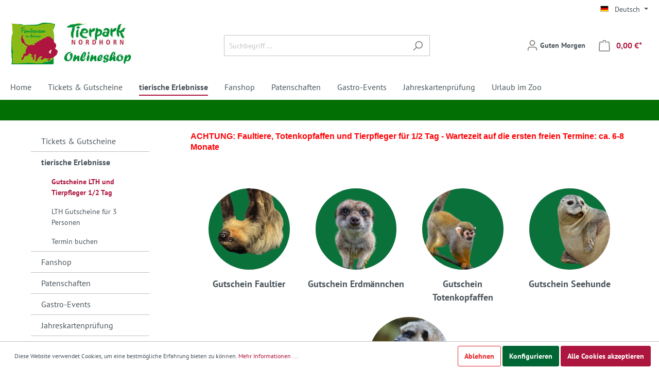

--- FILE ---
content_type: text/html; charset=UTF-8
request_url: https://shop.tierpark-nordhorn.de/tierische-Erlebnisse/Gutscheine-LTH-und-Tierpfleger-1-2-Tag/
body_size: 13000
content:

<!DOCTYPE html>

<html lang="de-DE"
      itemscope="itemscope"
      itemtype="https://schema.org/WebPage">

                        
    <head>
                                    <meta charset="utf-8">
            
                            <meta name="viewport"
                      content="width=device-width, initial-scale=1, shrink-to-fit=no">
            
                            <meta name="author"
                      content=""/>
                <meta name="robots"
                      content="index,follow"/>
                <meta name="revisit-after"
                      content="15 days"/>
                <meta name="keywords"
                      content=""/>
                <meta name="description"
                      content=""/>
            
                            <meta property="og:type"
                      content="website"/>
                <meta property="og:site_name"
                      content="Tierpark Nordhorn"/>
                <meta property="og:title"
                      content="Gutscheine LTH und Tierpfleger 1/2 Tag"/>
                <meta property="og:description"
                      content=""/>
                <meta property="og:image"
                      content="https://shop.tierpark-nordhorn.de/media/af/fd/aa/1589450845/Tierpark-Nordhorn-Shoplogo.jpg"/>

                <meta name="twitter:card"
                      content="summary"/>
                <meta name="twitter:site"
                      content="Tierpark Nordhorn"/>
                <meta name="twitter:title"
                      content="Gutscheine LTH und Tierpfleger 1/2 Tag"/>
                <meta name="twitter:description"
                      content=""/>
                <meta name="twitter:image"
                      content="https://shop.tierpark-nordhorn.de/media/af/fd/aa/1589450845/Tierpark-Nordhorn-Shoplogo.jpg"/>
            
                            <meta itemprop="copyrightHolder"
                      content="Tierpark Nordhorn"/>
                <meta itemprop="copyrightYear"
                      content=""/>
                <meta itemprop="isFamilyFriendly"
                      content="true"/>
                <meta itemprop="image"
                      content="https://shop.tierpark-nordhorn.de/media/af/fd/aa/1589450845/Tierpark-Nordhorn-Shoplogo.jpg"/>
            
                                                
                    <link rel="shortcut icon"
                  href="https://shop.tierpark-nordhorn.de/media/c9/1b/93/1589352903/favi.png">
        
                    <link rel="apple-touch-icon"
                  sizes="180x180"
                  href="https://shop.tierpark-nordhorn.de/media/75/ee/ac/1589449755/TPN-Logo--no-text-retina.png">
        
                    <link rel="icon"
                  sizes="192x192"
                  href="https://shop.tierpark-nordhorn.de/media/75/ee/ac/1589449755/TPN-Logo--no-text-retina.png">
            <meta name="theme-color"
                  content="#ad163e"/>
        
                                    <link rel="canonical" href="https://shop.tierpark-nordhorn.de/tierische-Erlebnisse/Gutscheine-LTH-und-Tierpfleger-1-2-Tag/" />
                    
                    <title itemprop="name">
                Gutscheine LTH und Tierpfleger 1/2 Tag            </title>
        
                                                        <link rel="stylesheet"
                      href="https://shop.tierpark-nordhorn.de/theme/85a8296f30c97ece5f73270358011a80/css/all.css?1737503052464781">
                                    
                        <script>
        window.features = {"FEATURE_NEXT_1797":false,"FEATURE_NEXT_7453":false,"FEATURE_NEXT_8172":false,"FEATURE_NEXT_12009":false,"FEATURE_NEXT_10549":false,"FEATURE_NEXT_10078":false,"FEATURE_NEXT_10539":false,"FEATURE_NEXT_12092":false,"FEATURE_NEXT_11253":false,"FEATURE_NEXT_10550":false,"FEATURE_NEXT_12016":false,"FEATURE_NEXT_11917":false,"FEATURE_NEXT_10553":false,"FEATURE_NEXT_12108":false,"FEATURE_NEXT_10552":false,"FEATURE_NEXT_12553":false,"FEATURE_NEXT_12608":false,"FEATURE_NEXT_7365":false,"FEATURE_NEXT_12289":false,"FEATURE_NEXT_12032":false,"FEATURE_NEXT_12942":false,"FEATURE_NEXT_12957":false,"FEATURE_NEXT_9831":false,"FEATURE_NEXT_12429":false};
    </script>
        
                                                <script async src="https://www.googletagmanager.com/gtag/js?id=G-65XB8KM2YF"></script>
        <script>
            window.gtagActive = true;
            window.controllerName = 'navigation';
            window.actionName = 'index';
            window.dataLayer = window.dataLayer || [];
            window.trackOrders = '1';

            function gtag() { dataLayer.push(arguments); }

                            window.gtagCallback = function gtagCallbackFunction() {
                    gtag('js', new Date());

                    gtag('config', 'G-65XB8KM2YF', {
                        'anonymize_ip': '1',
                        'cookie_domain': 'none',
                        'cookie_prefix': '_swag_ga',
                    });
                };
                    </script>
                </head>

    <body class="is-ctl-navigation is-act-index">

                        <noscript class="noscript-main">
                
    <div role="alert"
         class="alert alert-info alert-has-icon">
                                                                <span class="icon icon-info">
                            <svg xmlns="http://www.w3.org/2000/svg" width="24" height="24" viewBox="0 0 24 24">
  <path fill="#758CA3" fill-rule="evenodd" d="M12,7 C12.5522847,7 13,7.44771525 13,8 C13,8.55228475 12.5522847,9 12,9 C11.4477153,9 11,8.55228475 11,8 C11,7.44771525 11.4477153,7 12,7 Z M13,16 C13,16.5522847 12.5522847,17 12,17 C11.4477153,17 11,16.5522847 11,16 L11,11 C11,10.4477153 11.4477153,10 12,10 C12.5522847,10 13,10.4477153 13,11 L13,16 Z M24,12 C24,18.627417 18.627417,24 12,24 C5.372583,24 6.14069502e-15,18.627417 5.32907052e-15,12 C-8.11624501e-16,5.372583 5.372583,4.77015075e-15 12,3.55271368e-15 C18.627417,5.58919772e-16 24,5.372583 24,12 Z M12,2 C6.4771525,2 2,6.4771525 2,12 C2,17.5228475 6.4771525,22 12,22 C17.5228475,22 22,17.5228475 22,12 C22,6.4771525 17.5228475,2 12,2 Z"/>
</svg>

        </span>                                    
                    <div class="alert-content-container">
                                                    
                                    <div class="alert-content">
                                                    Um unseren Shop in vollem Umfang nutzen zu können, empfehlen wir Ihnen Javascript in Ihrem Browser zu aktivieren.
                                            </div>
                
                                                                </div>
            </div>
            </noscript>
        
                    <header class="header-main">
                                    <div class="container">
                                        <div class="top-bar d-none d-lg-block">
        <nav class="top-bar-nav">
                                            
            <div class="top-bar-nav-item top-bar-language">
                            <form method="post"
                      action="/checkout/language"
                      class="language-form"
                      data-form-auto-submit="true">

                                            <input type="hidden" name="_csrf_token" value="i4JGrKaJCoF4h9A_RhzotXIR87H3apXOwwV2kJGwmo4">
                    
                                                                                            
                        <div class="languages-menu dropdown">
                            <button class="btn dropdown-toggle top-bar-nav-btn"
                                    type="button"
                                    id="languagesDropdown-top-bar"
                                    data-toggle="dropdown"
                                    aria-haspopup="true"
                                    aria-expanded="false">
                                <div class="top-bar-list-icon language-flag country-de language-de"></div>
                                <span class="top-bar-nav-text">Deutsch</span>
                            </button>
                                                            <div class="top-bar-list dropdown-menu dropdown-menu-right"
                                    aria-labelledby="languagesDropdown-top-bar">
                                                                                <div class="top-bar-list-item dropdown-item item-checked"
                                                 title="">

                                                                                                                                                                                                            
                                                    <label class="top-bar-list-label"
                                                           for="top-bar-2fbb5fe2e29a4d70aa5854ce7ce3e20b">
                                                        <input id="top-bar-2fbb5fe2e29a4d70aa5854ce7ce3e20b"
                                                               class="top-bar-list-radio"
                                                               value="2fbb5fe2e29a4d70aa5854ce7ce3e20b"
                                                               name="languageId"
                                                               type="radio"
                                                             checked>
                                                        <div class="top-bar-list-icon language-flag country-de language-de"></div>
                                                        Deutsch
                                                    </label>
                                                                                            </div>
                                                                                <div class="top-bar-list-item dropdown-item"
                                                 title="">

                                                                                                                                                                                                            
                                                    <label class="top-bar-list-label"
                                                           for="top-bar-fbaab4e8e97040639d204cba49d4d28d">
                                                        <input id="top-bar-fbaab4e8e97040639d204cba49d4d28d"
                                                               class="top-bar-list-radio"
                                                               value="fbaab4e8e97040639d204cba49d4d28d"
                                                               name="languageId"
                                                               type="radio"
                                                            >
                                                        <div class="top-bar-list-icon language-flag country-nl language-nl"></div>
                                                        Nederlands
                                                    </label>
                                                                                            </div>
                                                                    </div>
                                                    </div>

                        <input name="redirectTo" type="hidden" value="frontend.navigation.page"/>

                                                    <input name="redirectParameters[navigationId]" type="hidden" value="7724c52395a14402bd6f2ed8e371f8ce">
                                                            </form>
                    </div>
                
                                            
                
                                            
                        </nav>
    </div>
    
            <div class="row align-items-center header-row">
                            <div class="col-12 col-lg-auto header-logo-col">
                        <div class="header-logo-main">
                    <a class="header-logo-main-link"
               href="/"
               title="Zur Startseite wechseln">
                                    <picture>
                                                                                        <source srcset="https://shop.tierpark-nordhorn.de/media/49/9f/74/1589483232/TP-Nordhorn-Logo-retina.png"
                                        media="(min-width: 768px) and (max-width: 991px)">
                                                    
                                                                                    <source srcset="https://shop.tierpark-nordhorn.de/media/49/9f/74/1589483232/TP-Nordhorn-Logo-retina.png"
                                        media="(max-width: 767px)">
                                                    
                                                                                    <img src="https://shop.tierpark-nordhorn.de/media/af/fd/aa/1589450845/Tierpark-Nordhorn-Shoplogo.jpg"
                                     alt="Zur Startseite wechseln"
                                     class="img-fluid header-logo-main-img"/>
                                                                        </picture>
                            </a>
            </div>
                </div>
            
                            <div class="col-12 order-2 col-sm order-sm-1 header-search-col">
                    <div class="row">
                        <div class="col-sm-auto d-none d-sm-block d-lg-none">
                                                            <div class="nav-main-toggle">
                                                                            <button class="btn nav-main-toggle-btn header-actions-btn"
                                                type="button"
                                                data-offcanvas-menu="true"
                                                aria-label="Menü">
                                                                                                    <span class="icon icon-stack">
                            <svg xmlns="http://www.w3.org/2000/svg" width="24" height="24" viewBox="0 0 24 24">
  <path fill="#758CA3" fill-rule="evenodd" d="M3,13 C2.44771525,13 2,12.5522847 2,12 C2,11.4477153 2.44771525,11 3,11 L21,11 C21.5522847,11 22,11.4477153 22,12 C22,12.5522847 21.5522847,13 21,13 L3,13 Z M3,6 C2.44771525,6 2,5.55228475 2,5 C2,4.44771525 2.44771525,4 3,4 L21,4 C21.5522847,4 22,4.44771525 22,5 C22,5.55228475 21.5522847,6 21,6 L3,6 Z M3,20 C2.44771525,20 2,19.5522847 2,19 C2,18.4477153 2.44771525,18 3,18 L21,18 C21.5522847,18 22,18.4477153 22,19 C22,19.5522847 21.5522847,20 21,20 L3,20 Z"/>
</svg>

        </span>                                                                                    </button>
                                                                    </div>
                                                    </div>
                        <div class="col">
                                <div class="collapse"
         id="searchCollapse">
        <div class="header-search">
            <form action="/search"
                  method="get"
                  data-search-form="true"
                  data-url="/suggest?search="
                  class="header-search-form">
                                    <div class="input-group">
                                                    <input type="search"
                                   name="search"
                                   class="form-control header-search-input"
                                   autocomplete="off"
                                   autocapitalize="off"
                                   placeholder="Suchbegriff ..."
                                   aria-label="Suchbegriff ..."
                                   value=""
                            >
                        
                                                    <div class="input-group-append">
                                <button type="submit"
                                        class="btn header-search-btn"
                                        aria-label="Suchen">
                                    <span class="header-search-icon">
                                                <span class="icon icon-search">
                            <svg xmlns="http://www.w3.org/2000/svg" width="24" height="24" viewBox="0 0 24 24">
  <path fill="#758CA3" fill-rule="evenodd" d="M10.0943561,16.3198574 L4.70710678,21.7071068 C4.31658249,22.0976311 3.68341751,22.0976311 3.29289322,21.7071068 C2.90236893,21.3165825 2.90236893,20.6834175 3.29289322,20.2928932 L8.68014258,14.9056439 C7.62708161,13.5509601 7,11.8487115 7,10 C7,5.581722 10.581722,2 15,2 C19.418278,2 23,5.581722 23,10 C23,14.418278 19.418278,18 15,18 C13.1512885,18 11.4490399,17.3729184 10.0943561,16.3198574 Z M15,16 C18.3137085,16 21,13.3137085 21,10 C21,6.6862915 18.3137085,4 15,4 C11.6862915,4 9,6.6862915 9,10 C9,13.3137085 11.6862915,16 15,16 Z"/>
</svg>

        </span>                                    </span>
                                </button>
                            </div>
                                            </div>
                            </form>
        </div>
    </div>
                        </div>
                    </div>
                </div>
            
                            <div class="col-12 order-1 col-sm-auto order-sm-2 header-actions-col">
                    <div class="row no-gutters">
                                                    <div class="col d-sm-none">
                                <div class="menu-button">
                                                                            <button class="btn nav-main-toggle-btn header-actions-btn"
                                                type="button"
                                                data-offcanvas-menu="true"
                                                aria-label="Menü">
                                                                                                    <span class="icon icon-stack">
                            <svg xmlns="http://www.w3.org/2000/svg" width="24" height="24" viewBox="0 0 24 24">
  <path fill="#758CA3" fill-rule="evenodd" d="M3,13 C2.44771525,13 2,12.5522847 2,12 C2,11.4477153 2.44771525,11 3,11 L21,11 C21.5522847,11 22,11.4477153 22,12 C22,12.5522847 21.5522847,13 21,13 L3,13 Z M3,6 C2.44771525,6 2,5.55228475 2,5 C2,4.44771525 2.44771525,4 3,4 L21,4 C21.5522847,4 22,4.44771525 22,5 C22,5.55228475 21.5522847,6 21,6 L3,6 Z M3,20 C2.44771525,20 2,19.5522847 2,19 C2,18.4477153 2.44771525,18 3,18 L21,18 C21.5522847,18 22,18.4477153 22,19 C22,19.5522847 21.5522847,20 21,20 L3,20 Z"/>
</svg>

        </span>                                                                                    </button>
                                                                    </div>
                            </div>
                        
                                                    <div class="col-auto d-sm-none">
                                <div class="search-toggle">
                                    <button class="btn header-actions-btn search-toggle-btn js-search-toggle-btn collapsed"
                                            type="button"
                                            data-toggle="collapse"
                                            data-target="#searchCollapse"
                                            aria-expanded="false"
                                            aria-controls="searchCollapse"
                                            aria-label="Suchen">
                                                <span class="icon icon-search">
                            <svg xmlns="http://www.w3.org/2000/svg" width="24" height="24" viewBox="0 0 24 24">
  <path fill="#758CA3" fill-rule="evenodd" d="M10.0943561,16.3198574 L4.70710678,21.7071068 C4.31658249,22.0976311 3.68341751,22.0976311 3.29289322,21.7071068 C2.90236893,21.3165825 2.90236893,20.6834175 3.29289322,20.2928932 L8.68014258,14.9056439 C7.62708161,13.5509601 7,11.8487115 7,10 C7,5.581722 10.581722,2 15,2 C19.418278,2 23,5.581722 23,10 C23,14.418278 19.418278,18 15,18 C13.1512885,18 11.4490399,17.3729184 10.0943561,16.3198574 Z M15,16 C18.3137085,16 21,13.3137085 21,10 C21,6.6862915 18.3137085,4 15,4 C11.6862915,4 9,6.6862915 9,10 C9,13.3137085 11.6862915,16 15,16 Z"/>
</svg>

        </span>                                    </button>
                                </div>
                            </div>
                        
                        
                                                    <div class="col-auto">
                                <div class="account-menu">
                                        <div class="dropdown">
                    <button class="btn account-menu-btn header-actions-btn"
                type="button"
                id="accountWidget"
                data-offcanvas-account-menu="true"
                data-toggle="dropdown"
                aria-haspopup="true"
                aria-expanded="false"
                aria-label="Mein Konto">
                    <span class="icon icon-avatar">
                            <svg xmlns="http://www.w3.org/2000/svg" width="24" height="24" viewBox="0 0 24 24">
  <path fill="#758CA3" fill-rule="evenodd" d="M12,3 C9.790861,3 8,4.790861 8,7 C8,9.209139 9.790861,11 12,11 C14.209139,11 16,9.209139 16,7 C16,4.790861 14.209139,3 12,3 Z M12,1 C15.3137085,1 18,3.6862915 18,7 C18,10.3137085 15.3137085,13 12,13 C8.6862915,13 6,10.3137085 6,7 C6,3.6862915 8.6862915,1 12,1 Z M4,22.0990195 C4,22.6513043 3.55228475,23.0990195 3,23.0990195 C2.44771525,23.0990195 2,22.6513043 2,22.0990195 L2,20 C2,17.2385763 4.23857625,15 7,15 L17.0007003,15 C19.7621241,15 22.0007003,17.2385763 22.0007003,20 L22.0007003,22.0990195 C22.0007003,22.6513043 21.5529851,23.0990195 21.0007003,23.0990195 C20.4484156,23.0990195 20.0007003,22.6513043 20.0007003,22.0990195 L20.0007003,20 C20.0007003,18.3431458 18.6575546,17 17.0007003,17 L7,17 C5.34314575,17 4,18.3431458 4,20 L4,22.0990195 Z"/>
</svg>

        </span>            
    
<span class="flink-friendly-greeting"><span class="flink-friendly-greeting-dynamic">Guten Morgen</span><span class="flink-friendly-greeting-user"></span></span>
        </button>
    
                    <div class="dropdown-menu dropdown-menu-right account-menu-dropdown js-account-menu-dropdown"
                 aria-labelledby="accountWidget">
                
        
            <button class="btn btn-light btn-block offcanvas-close js-offcanvas-close sticky-top">
                                    <span class="icon icon-x icon-sm">
                            <svg xmlns="http://www.w3.org/2000/svg" width="24" height="24" viewBox="0 0 24 24">
  <path fill="#758CA3" fill-rule="evenodd" d="M10.5857864,12 L3.29289322,4.70710678 C2.90236893,4.31658249 2.90236893,3.68341751 3.29289322,3.29289322 C3.68341751,2.90236893 4.31658249,2.90236893 4.70710678,3.29289322 L12,10.5857864 L19.2928932,3.29289322 C19.6834175,2.90236893 20.3165825,2.90236893 20.7071068,3.29289322 C21.0976311,3.68341751 21.0976311,4.31658249 20.7071068,4.70710678 L13.4142136,12 L20.7071068,19.2928932 C21.0976311,19.6834175 21.0976311,20.3165825 20.7071068,20.7071068 C20.3165825,21.0976311 19.6834175,21.0976311 19.2928932,20.7071068 L12,13.4142136 L4.70710678,20.7071068 C4.31658249,21.0976311 3.68341751,21.0976311 3.29289322,20.7071068 C2.90236893,20.3165825 2.90236893,19.6834175 3.29289322,19.2928932 L10.5857864,12 Z"/>
</svg>

        </span>            
                            Menü schließen
                    </button>
    
            <div class="offcanvas-content-container">
                <div class="account-menu">
                                    <div class="dropdown-header account-menu-header">
                    Mein Konto
                </div>
                    
                                    <div class="account-menu-login">
                    <a href="/account/login"
                       title="Anmelden"
                       class="btn btn-primary account-menu-login-button">
                        Anmelden
                    </a>

                    <div class="account-menu-register">
                        oder <a href="/account/login"
                                                            title="registrieren">registrieren</a>
                    </div>
                </div>
                    
                    <div class="account-menu-links">
                    <div class="header-account-menu">
        <div class="card account-menu-inner">
                
                                                    <div class="list-group list-group-flush account-aside-list-group">
                                                                                        <a href="/account"
                                   title="Übersicht"
                                   class="list-group-item list-group-item-action account-aside-item">
                                    Übersicht
                                </a>
                            
                                                            <a href="/account/profile"
                                   title="Persönliches Profil"
                                   class="list-group-item list-group-item-action account-aside-item">
                                    Persönliches Profil
                                </a>
                            
                                                            <a href="/account/address"
                                   title="Adressen"
                                   class="list-group-item list-group-item-action account-aside-item">
                                    Adressen
                                </a>
                            
                                                            <a href="/account/payment"
                                   title="Zahlungsarten"
                                   class="list-group-item list-group-item-action account-aside-item">
                                    Zahlungsarten
                                </a>
                            
                                                            <a href="/account/order"
                                   title="Bestellungen"
                                   class="list-group-item list-group-item-action account-aside-item">
                                    Bestellungen
                                </a>
                                                    

                        </div>
                            
    
                                                </div>
    </div>
            </div>
            </div>
        </div>
                </div>
            </div>
                                </div>
                            </div>
                        
                                                    <div class="col-auto">
                                <div class="header-cart"
                                     data-offcanvas-cart="true">
                                    <a class="btn header-cart-btn header-actions-btn"
                                       href="/checkout/cart"
                                       data-cart-widget="true"
                                       title="Warenkorb"
                                       aria-label="Warenkorb">
                                            <span class="header-cart-icon">
                <span class="icon icon-bag">
                            <svg xmlns="http://www.w3.org/2000/svg" width="24" height="24" viewBox="0 0 24 24">
  <path fill="#758CA3" fill-rule="evenodd" d="M5.89201868,3.00002161 C6.44430343,3.00002161 6.89201868,3.44773686 6.89201868,4.00002161 C6.89201868,4.55230636 6.44430343,5.00002161 5.89201868,5.00002161 L3.78952369,5.00002161 C3.25766386,5.00002161 2.81885979,5.41633807 2.79090586,5.94746278 L2.00143217,20.9474628 C1.97240473,21.4989842 2.39596977,21.969612 3.00005,22.0000216 L20.8102851,22.0000216 C21.3625698,22.0000216 21.8102851,21.5523064 21.8089029,20.9474628 L21.019429,5.94744123 C20.9914751,5.4163165 20.552671,5 20.0208111,5 L17.8920187,5 C17.3397339,5 16.8920187,4.55228475 16.8920187,4 C16.8920187,3.44771525 17.3397339,3 17.8920187,3 L20.0208111,3 C21.6163907,3 22.9328029,4.24894949 23.0166646,5.84232368 L23.8061386,20.8423453 C23.8095937,20.9211471 23.8095937,20.9211471 23.8102851,21.0000216 C23.8102851,22.6568759 22.4671393,24.0000216 20.8102851,24.0000216 L3.00005,24.0000216 C2.92117541,23.9993303 2.92117541,23.9993303 2.8423735,23.9958751 C1.18780931,23.9087928 -0.0828858128,22.4969093 0.00419651318,20.8423451 L0.793670197,5.84234511 C0.877531993,4.24897099 2.1939442,3.00002161 3.78952369,3.00002161 L5.89201868,3.00002161 Z M9.89201868,5 C9.89201868,5.55228475 9.44430343,6 8.89201868,6 C8.33973393,6 7.89201868,5.55228475 7.89201868,5 L7.89201868,3 C7.89201868,1.34314575 9.23516443,1.22124533e-15 10.8920187,8.8817842e-16 L12.8920187,9.99200722e-16 C14.5488729,4.99600361e-16 15.8920187,1.34314575 15.8920187,3 L15.8920187,5 C15.8920187,5.55228475 15.4443034,6 14.8920187,6 C14.3397339,6 13.8920187,5.55228475 13.8920187,5 L13.8920187,3 C13.8920187,2.44771525 13.4443034,2 12.8920187,2 L10.8920187,2 C10.3397339,2 9.89201868,2.44771525 9.89201868,3 L9.89201868,5 Z"/>
</svg>

        </span>    </span>
        <span class="header-cart-total">
        0,00 €*
    </span>
                                    </a>
                                </div>
                            </div>
                                            </div>
                </div>
                    </div>
                        </div>
                            </header>
        
                    <div class="nav-main">
                                    
    <div class="main-navigation"
         id="mainNavigation"
         data-flyout-menu="true">
                    <div class="container">
                                    <nav class="nav main-navigation-menu"
                        itemscope="itemscope"
                        itemtype="http://schema.org/SiteNavigationElement">
                                                    <a class="nav-link main-navigation-link home-link"
                                href="/"
                                itemprop="url"
                                title="Home">
                                <div class="main-navigation-link-text">
                                    <span itemprop="name">Home</span>
                                </div>
                            </a>
                        
                                                                                                                
                                                                                                                            
                                                                                                            <a class="nav-link main-navigation-link"
                                           href="https://shop.tierpark-nordhorn.de/Tickets-Gutscheine/"
                                           itemprop="url"
                                                                                       title="Tickets &amp; Gutscheine">
                                            <div class="main-navigation-link-text">
                                                <span itemprop="name">Tickets &amp; Gutscheine</span>
                                            </div>
                                        </a>
                                                                                                                                                                                                
                                                                                                            <a class="nav-link main-navigation-link active"
                                           href="https://shop.tierpark-nordhorn.de/tierische-Erlebnisse/"
                                           itemprop="url"
                                                                                            data-flyout-menu-trigger="5ece7ce651d74911ab48429dbcbc2dba"
                                                                                       title="tierische Erlebnisse">
                                            <div class="main-navigation-link-text">
                                                <span itemprop="name">tierische Erlebnisse</span>
                                            </div>
                                        </a>
                                                                                                                                                                                                
                                                                                                            <a class="nav-link main-navigation-link"
                                           href="https://shop.tierpark-nordhorn.de/Fanshop/"
                                           itemprop="url"
                                                                                            data-flyout-menu-trigger="bfb02d271d2b444d943c5fc717f33265"
                                                                                       title="Fanshop">
                                            <div class="main-navigation-link-text">
                                                <span itemprop="name">Fanshop</span>
                                            </div>
                                        </a>
                                                                                                                                                                                                
                                                                                                            <a class="nav-link main-navigation-link"
                                           href="/eventsponsorship/list"
                                           itemprop="url"
                                                                                       title="Patenschaften">
                                            <div class="main-navigation-link-text">
                                                <span itemprop="name">Patenschaften</span>
                                            </div>
                                        </a>
                                                                                                                                                                                                
                                                                                                            <a class="nav-link main-navigation-link"
                                           href="https://shop.tierpark-nordhorn.de/Gastro-Events/"
                                           itemprop="url"
                                                                                       title="Gastro-Events">
                                            <div class="main-navigation-link-text">
                                                <span itemprop="name">Gastro-Events</span>
                                            </div>
                                        </a>
                                                                                                                                                                                                
                                                                                                            <a class="nav-link main-navigation-link"
                                           href="/ticketvaliditycheck/form"
                                           itemprop="url"
                                                                                       title="Jahreskartenprüfung">
                                            <div class="main-navigation-link-text">
                                                <span itemprop="name">Jahreskartenprüfung</span>
                                            </div>
                                        </a>
                                                                                                                                                                                                
                                                                                                            <a class="nav-link main-navigation-link"
                                           href="https://shop.tierpark-nordhorn.de/Urlaub-im-Zoo/"
                                           itemprop="url"
                                                                                       title="Urlaub im Zoo">
                                            <div class="main-navigation-link-text">
                                                <span itemprop="name">Urlaub im Zoo</span>
                                            </div>
                                        </a>
                                                                                                                                            </nav>
                            </div>
        
                                                                                                                                                                                                                                                                                                                                                
                                                <div class="navigation-flyouts">
                                                                                                                                                                                                                            <div class="navigation-flyout"
                                             data-flyout-menu-id="5ece7ce651d74911ab48429dbcbc2dba">
                                            <div class="container">
                                                                                                                        <div class="row navigation-flyout-bar">
                            <div class="col">
                    <div class="navigation-flyout-category-link">
                                                                                    <a class="nav-link"
                                   href="https://shop.tierpark-nordhorn.de/tierische-Erlebnisse/"
                                   itemprop="url"
                                   title="tierische Erlebnisse">
                                                                            Zur Kategorie tierische Erlebnisse
                                                    
    
                
    <span
        class="icon icon-arrow-right icon-primary">
            <svg xmlns="http://www.w3.org/2000/svg" xmlns:xlink="http://www.w3.org/1999/xlink" width="16" height="16" viewBox="0 0 16 16">
  <defs>
    <path id="icons-small-arrow-small-right-a" d="M6.70710678,6.29289322 C6.31658249,5.90236893 5.68341751,5.90236893 5.29289322,6.29289322 C4.90236893,6.68341751 4.90236893,7.31658249 5.29289322,7.70710678 L8.29289322,10.7071068 C8.68341751,11.0976311 9.31658249,11.0976311 9.70710678,10.7071068 L12.7071068,7.70710678 C13.0976311,7.31658249 13.0976311,6.68341751 12.7071068,6.29289322 C12.3165825,5.90236893 11.6834175,5.90236893 11.2928932,6.29289322 L9,8.58578644 L6.70710678,6.29289322 Z"/>
  </defs>
  <use fill="#758CA3" fill-rule="evenodd" transform="rotate(-90 9 8.5)" xlink:href="#icons-small-arrow-small-right-a"/>
</svg>

    </span>

                                                                        </a>
                                                                        </div>
                </div>
            
                            <div class="col-auto">
                    <div class="navigation-flyout-close js-close-flyout-menu">
                                                                                                
                
                
    <span
        class="icon icon-x">
            <svg xmlns="http://www.w3.org/2000/svg" width="24" height="24" viewBox="0 0 24 24">
  <path fill="#758CA3" fill-rule="evenodd" d="M10.5857864,12 L3.29289322,4.70710678 C2.90236893,4.31658249 2.90236893,3.68341751 3.29289322,3.29289322 C3.68341751,2.90236893 4.31658249,2.90236893 4.70710678,3.29289322 L12,10.5857864 L19.2928932,3.29289322 C19.6834175,2.90236893 20.3165825,2.90236893 20.7071068,3.29289322 C21.0976311,3.68341751 21.0976311,4.31658249 20.7071068,4.70710678 L13.4142136,12 L20.7071068,19.2928932 C21.0976311,19.6834175 21.0976311,20.3165825 20.7071068,20.7071068 C20.3165825,21.0976311 19.6834175,21.0976311 19.2928932,20.7071068 L12,13.4142136 L4.70710678,20.7071068 C4.31658249,21.0976311 3.68341751,21.0976311 3.29289322,20.7071068 C2.90236893,20.3165825 2.90236893,19.6834175 3.29289322,19.2928932 L10.5857864,12 Z"/>
</svg>

    </span>

                                                                            </div>
                </div>
                    </div>
    
            <div class="row navigation-flyout-content">
                            <div class="col">
                    <div class="navigation-flyout-categories">
                                                        
                    
                
    <div class="row navigation-flyout-categories is-level-0">
                                            
                            <div class="col-3 navigation-flyout-col">
                                                                        <a class="nav-item nav-link navigation-flyout-link is-level-0 active"
                               href="https://shop.tierpark-nordhorn.de/tierische-Erlebnisse/Gutscheine-LTH-und-Tierpfleger-1-2-Tag/"
                               itemprop="url"
                               title="Gutscheine LTH und Tierpfleger 1/2 Tag">
                                <span itemprop="name">Gutscheine LTH und Tierpfleger 1/2 Tag</span>
                            </a>
                                            
                                                                            
        
                
    <div class="navigation-flyout-categories is-level-1">
            </div>
                                                            </div>
                                                        
                            <div class="col-3 navigation-flyout-col">
                                                                        <a class="nav-item nav-link navigation-flyout-link is-level-0"
                               href="https://shop.tierpark-nordhorn.de/tierische-Erlebnisse/LTH-Gutscheine-fuer-3-Personen/"
                               itemprop="url"
                               title="LTH  Gutscheine für 3 Personen">
                                <span itemprop="name">LTH  Gutscheine für 3 Personen</span>
                            </a>
                                            
                                                                            
        
                
    <div class="navigation-flyout-categories is-level-1">
            </div>
                                                            </div>
                                                        
                            <div class="col-3 navigation-flyout-col">
                                                                        <a class="nav-item nav-link navigation-flyout-link is-level-0"
                               href="https://shop.tierpark-nordhorn.de/tierische-Erlebnisse/Termin-buchen/"
                               itemprop="url"
                               title="Termin buchen">
                                <span itemprop="name">Termin buchen</span>
                            </a>
                                            
                                                                            
        
                
    <div class="navigation-flyout-categories is-level-1">
            </div>
                                                            </div>
                        </div>
                                            </div>
                </div>
            
                                                </div>
                                                                                                </div>
                                        </div>
                                                                                                                                                                                                            <div class="navigation-flyout"
                                             data-flyout-menu-id="bfb02d271d2b444d943c5fc717f33265">
                                            <div class="container">
                                                                                                                        <div class="row navigation-flyout-bar">
                            <div class="col">
                    <div class="navigation-flyout-category-link">
                                                                                    <a class="nav-link"
                                   href="https://shop.tierpark-nordhorn.de/Fanshop/"
                                   itemprop="url"
                                   title="Fanshop">
                                                                            Zur Kategorie Fanshop
                                                    
    
                
    <span
        class="icon icon-arrow-right icon-primary">
            <svg xmlns="http://www.w3.org/2000/svg" xmlns:xlink="http://www.w3.org/1999/xlink" width="16" height="16" viewBox="0 0 16 16">
  <defs>
    <path id="icons-small-arrow-small-right-a" d="M6.70710678,6.29289322 C6.31658249,5.90236893 5.68341751,5.90236893 5.29289322,6.29289322 C4.90236893,6.68341751 4.90236893,7.31658249 5.29289322,7.70710678 L8.29289322,10.7071068 C8.68341751,11.0976311 9.31658249,11.0976311 9.70710678,10.7071068 L12.7071068,7.70710678 C13.0976311,7.31658249 13.0976311,6.68341751 12.7071068,6.29289322 C12.3165825,5.90236893 11.6834175,5.90236893 11.2928932,6.29289322 L9,8.58578644 L6.70710678,6.29289322 Z"/>
  </defs>
  <use fill="#758CA3" fill-rule="evenodd" transform="rotate(-90 9 8.5)" xlink:href="#icons-small-arrow-small-right-a"/>
</svg>

    </span>

                                                                        </a>
                                                                        </div>
                </div>
            
                            <div class="col-auto">
                    <div class="navigation-flyout-close js-close-flyout-menu">
                                                                                                
                
                
    <span
        class="icon icon-x">
            <svg xmlns="http://www.w3.org/2000/svg" width="24" height="24" viewBox="0 0 24 24">
  <path fill="#758CA3" fill-rule="evenodd" d="M10.5857864,12 L3.29289322,4.70710678 C2.90236893,4.31658249 2.90236893,3.68341751 3.29289322,3.29289322 C3.68341751,2.90236893 4.31658249,2.90236893 4.70710678,3.29289322 L12,10.5857864 L19.2928932,3.29289322 C19.6834175,2.90236893 20.3165825,2.90236893 20.7071068,3.29289322 C21.0976311,3.68341751 21.0976311,4.31658249 20.7071068,4.70710678 L13.4142136,12 L20.7071068,19.2928932 C21.0976311,19.6834175 21.0976311,20.3165825 20.7071068,20.7071068 C20.3165825,21.0976311 19.6834175,21.0976311 19.2928932,20.7071068 L12,13.4142136 L4.70710678,20.7071068 C4.31658249,21.0976311 3.68341751,21.0976311 3.29289322,20.7071068 C2.90236893,20.3165825 2.90236893,19.6834175 3.29289322,19.2928932 L10.5857864,12 Z"/>
</svg>

    </span>

                                                                            </div>
                </div>
                    </div>
    
            <div class="row navigation-flyout-content">
                            <div class="col">
                    <div class="navigation-flyout-categories">
                                                        
                    
                
    <div class="row navigation-flyout-categories is-level-0">
                                            
                            <div class="col-3 navigation-flyout-col">
                                                                        <a class="nav-item nav-link navigation-flyout-link is-level-0"
                               href="https://shop.tierpark-nordhorn.de/Fanshop/Spenden/"
                               itemprop="url"
                               title="Spenden">
                                <span itemprop="name">Spenden</span>
                            </a>
                                            
                                                                            
        
                
    <div class="navigation-flyout-categories is-level-1">
            </div>
                                                            </div>
                                                        
                            <div class="col-3 navigation-flyout-col">
                                                                        <a class="nav-item nav-link navigation-flyout-link is-level-0"
                               href="https://shop.tierpark-nordhorn.de/Fanshop/Plueschies/"
                               itemprop="url"
                               title="Plüschies">
                                <span itemprop="name">Plüschies</span>
                            </a>
                                            
                                                                            
        
                
    <div class="navigation-flyout-categories is-level-1">
            </div>
                                                            </div>
                                                        
                            <div class="col-3 navigation-flyout-col">
                                                                        <a class="nav-item nav-link navigation-flyout-link is-level-0"
                               href="https://shop.tierpark-nordhorn.de/Fanshop/Buecher/"
                               itemprop="url"
                               title="Bücher">
                                <span itemprop="name">Bücher</span>
                            </a>
                                            
                                                                            
        
                
    <div class="navigation-flyout-categories is-level-1">
            </div>
                                                            </div>
                        </div>
                                            </div>
                </div>
            
                                                </div>
                                                                                                </div>
                                        </div>
                                                                                                                                                                                                                                                                                                                                                                                            </div>
                                        </div>
                            </div>
        
                                    <div class="d-none js-navigation-offcanvas-initial-content">
                                            
        
            <button class="btn btn-light btn-block offcanvas-close js-offcanvas-close sticky-top">
                                    <span class="icon icon-x icon-sm">
                            <svg xmlns="http://www.w3.org/2000/svg" width="24" height="24" viewBox="0 0 24 24">
  <path fill="#758CA3" fill-rule="evenodd" d="M10.5857864,12 L3.29289322,4.70710678 C2.90236893,4.31658249 2.90236893,3.68341751 3.29289322,3.29289322 C3.68341751,2.90236893 4.31658249,2.90236893 4.70710678,3.29289322 L12,10.5857864 L19.2928932,3.29289322 C19.6834175,2.90236893 20.3165825,2.90236893 20.7071068,3.29289322 C21.0976311,3.68341751 21.0976311,4.31658249 20.7071068,4.70710678 L13.4142136,12 L20.7071068,19.2928932 C21.0976311,19.6834175 21.0976311,20.3165825 20.7071068,20.7071068 C20.3165825,21.0976311 19.6834175,21.0976311 19.2928932,20.7071068 L12,13.4142136 L4.70710678,20.7071068 C4.31658249,21.0976311 3.68341751,21.0976311 3.29289322,20.7071068 C2.90236893,20.3165825 2.90236893,19.6834175 3.29289322,19.2928932 L10.5857864,12 Z"/>
</svg>

        </span>            
                            Menü schließen
                    </button>
    
            <div class="offcanvas-content-container">
                        <nav class="nav navigation-offcanvas-actions">
                                
            <div class="top-bar-nav-item top-bar-language">
                            <form method="post"
                      action="/checkout/language"
                      class="language-form"
                      data-form-auto-submit="true">

                                            <input type="hidden" name="_csrf_token" value="i4JGrKaJCoF4h9A_RhzotXIR87H3apXOwwV2kJGwmo4">
                    
                                                                                            
                        <div class="languages-menu dropdown">
                            <button class="btn dropdown-toggle top-bar-nav-btn"
                                    type="button"
                                    id="languagesDropdown-offcanvas"
                                    data-toggle="dropdown"
                                    aria-haspopup="true"
                                    aria-expanded="false">
                                <div class="top-bar-list-icon language-flag country-de language-de"></div>
                                <span class="top-bar-nav-text">Deutsch</span>
                            </button>
                                                            <div class="top-bar-list dropdown-menu dropdown-menu-right"
                                    aria-labelledby="languagesDropdown-offcanvas">
                                                                                <div class="top-bar-list-item dropdown-item item-checked"
                                                 title="">

                                                                                                                                                                                                            
                                                    <label class="top-bar-list-label"
                                                           for="offcanvas-2fbb5fe2e29a4d70aa5854ce7ce3e20b">
                                                        <input id="offcanvas-2fbb5fe2e29a4d70aa5854ce7ce3e20b"
                                                               class="top-bar-list-radio"
                                                               value="2fbb5fe2e29a4d70aa5854ce7ce3e20b"
                                                               name="languageId"
                                                               type="radio"
                                                             checked>
                                                        <div class="top-bar-list-icon language-flag country-de language-de"></div>
                                                        Deutsch
                                                    </label>
                                                                                            </div>
                                                                                <div class="top-bar-list-item dropdown-item"
                                                 title="">

                                                                                                                                                                                                            
                                                    <label class="top-bar-list-label"
                                                           for="offcanvas-fbaab4e8e97040639d204cba49d4d28d">
                                                        <input id="offcanvas-fbaab4e8e97040639d204cba49d4d28d"
                                                               class="top-bar-list-radio"
                                                               value="fbaab4e8e97040639d204cba49d4d28d"
                                                               name="languageId"
                                                               type="radio"
                                                            >
                                                        <div class="top-bar-list-icon language-flag country-nl language-nl"></div>
                                                        Nederlands
                                                    </label>
                                                                                            </div>
                                                                    </div>
                                                    </div>

                        <input name="redirectTo" type="hidden" value="frontend.navigation.page"/>

                                                    <input name="redirectParameters[navigationId]" type="hidden" value="7724c52395a14402bd6f2ed8e371f8ce">
                                                            </form>
                    </div>
                
                                
                        </nav>
    
    
    <div class="navigation-offcanvas-container js-navigation-offcanvas">
        <div class="navigation-offcanvas-overlay-content js-navigation-offcanvas-overlay-content">
                                <a class="nav-item nav-link is-home-link navigation-offcanvas-link js-navigation-offcanvas-link"
       href="/widgets/menu/offcanvas"
       itemprop="url"
       title="Zeige alle Kategorien">
                    <span class="navigation-offcanvas-link-icon js-navigation-offcanvas-loading-icon">
                        <span class="icon icon-stack">
                            <svg xmlns="http://www.w3.org/2000/svg" width="24" height="24" viewBox="0 0 24 24">
  <path fill="#758CA3" fill-rule="evenodd" d="M3,13 C2.44771525,13 2,12.5522847 2,12 C2,11.4477153 2.44771525,11 3,11 L21,11 C21.5522847,11 22,11.4477153 22,12 C22,12.5522847 21.5522847,13 21,13 L3,13 Z M3,6 C2.44771525,6 2,5.55228475 2,5 C2,4.44771525 2.44771525,4 3,4 L21,4 C21.5522847,4 22,4.44771525 22,5 C22,5.55228475 21.5522847,6 21,6 L3,6 Z M3,20 C2.44771525,20 2,19.5522847 2,19 C2,18.4477153 2.44771525,18 3,18 L21,18 C21.5522847,18 22,18.4477153 22,19 C22,19.5522847 21.5522847,20 21,20 L3,20 Z"/>
</svg>

        </span>            </span>
            <span itemprop="Zeige alle Kategorien">
                Zeige alle Kategorien
            </span>
            </a>

                    <a class="nav-item nav-link navigation-offcanvas-headline"
       href="https://shop.tierpark-nordhorn.de/tierische-Erlebnisse/"
       itemprop="url">
                    <span itemprop="name">
                Gutscheine LTH und Tierpfleger 1/2 Tag
            </span>
            </a>

                <a class="nav-item nav-link is-back-link navigation-offcanvas-link js-navigation-offcanvas-link"
   href="/widgets/menu/offcanvas?navigationId=5ece7ce651d74911ab48429dbcbc2dba"
   itemprop="url"
   title="Zurück">
            <span class="navigation-offcanvas-link-icon js-navigation-offcanvas-loading-icon">
                                    <span class="icon icon-arrow-medium-left icon-sm">
                            <svg xmlns="http://www.w3.org/2000/svg" xmlns:xlink="http://www.w3.org/1999/xlink" width="16" height="16" viewBox="0 0 16 16">
  <defs>
    <path id="icons-small-arrow-medium-left-a" d="M4.70710678,5.29289322 C4.31658249,4.90236893 3.68341751,4.90236893 3.29289322,5.29289322 C2.90236893,5.68341751 2.90236893,6.31658249 3.29289322,6.70710678 L7.29289322,10.7071068 C7.68341751,11.0976311 8.31658249,11.0976311 8.70710678,10.7071068 L12.7071068,6.70710678 C13.0976311,6.31658249 13.0976311,5.68341751 12.7071068,5.29289322 C12.3165825,4.90236893 11.6834175,4.90236893 11.2928932,5.29289322 L8,8.58578644 L4.70710678,5.29289322 Z"/>
  </defs>
  <use fill="#758CA3" fill-rule="evenodd" transform="matrix(0 -1 -1 0 16 16)" xlink:href="#icons-small-arrow-medium-left-a"/>
</svg>

        </span>                    </span>

        <span itemprop="name">
            Zurück
        </span>
    </a>
            
            <ul class="list-unstyled navigation-offcanvas-list">
                                    <li class="navigation-offcanvas-list-item">
            <a class="nav-item nav-link navigation-offcanvas-link is-current-category"
           href="https://shop.tierpark-nordhorn.de/tierische-Erlebnisse/Gutscheine-LTH-und-Tierpfleger-1-2-Tag/"
           itemprop="url"
           title="Gutscheine LTH und Tierpfleger 1/2 Tag">
                            <span itemprop="name">
                    Gutscheine LTH und Tierpfleger 1/2 Tag anzeigen
                </span>
                    </a>
    </li>
                
                                            </ul>
        </div>
    </div>
        </div>
                                        </div>
                    
                    <main class="content-main">
                                    <div class="flashbags container">
                                            </div>
                
                    <div class="container-main">
                                                        <div class="cms-page">
                        <div class="cms-sections">
                                            
            
            
                                        
                            <div class="cms-section bg-color  pos-0 cms-section-default"
                     style="background-color: #026f05;">

                            <div class="cms-section-default full-width">
        
                            
                
                
        
    
    
    
            
    
    <div class="cms-block  pos-0 cms-block-image-cover"
         style="">

                    <div class="cms-block-container"
                 style="padding: 20px 20px 20px 20px;">

                                    <div class="cms-block-container-row row cms-row ">
                                    
    <div class="col-12" data-cms-element-id="f53e24f29d924285ada42d7b78bcb7bb">
                        
    <div class="cms-element-text">
                                                        
                                        </div>
            </div>
                    </div>
                            </div>
            </div>
                        </div>
                </div>
                                                        
            
            
            
                            <div class="cms-section  pos-1 cms-section-sidebar"
                     style="">

                            
    <div class="cms-section-sidebar cms-section-sidebar-mobile-wrap boxed row">

                
                    <div class="cms-section-sidebar-sidebar-content col-lg-4 col-xl-3">

                                                            
                
                
        
    
    
    
            
                
    <div class="cms-block  pos-0 cms-block-category-navigation"
         style="">

                    <div class="cms-block-container"
                 style="padding: 20px 20px 20px 20px;">

                                    <div class="cms-block-container-row row cms-row has--sidebar">
                            
    <div class="col-12" data-cms-element-id="972ef6fbfba94b0aadc1bada47059d62">
                    <div class="cms-element-category-navigation">
            <div class="category-navigation-box">
            
                
            <ul class="category-navigation level-0">
            
                                    <li class="category-navigation-entry">
                        
                                                            <a class="category-navigation-link"
                                   href="https://shop.tierpark-nordhorn.de/Tickets-Gutscheine/">
                                                                            Tickets &amp; Gutscheine
                                                                    </a>
                                                                        </li>
                            
                                    <li class="category-navigation-entry">
                        
                                                            <a class="category-navigation-link in-path"
                                   href="https://shop.tierpark-nordhorn.de/tierische-Erlebnisse/">
                                                                            tierische Erlebnisse
                                                                    </a>
                            
                                                                                                    
    
            <ul class="category-navigation level-1">
            
                                    <li class="category-navigation-entry">
                        
                                                            <a class="category-navigation-link is-active"
                                   href="https://shop.tierpark-nordhorn.de/tierische-Erlebnisse/Gutscheine-LTH-und-Tierpfleger-1-2-Tag/">
                                                                            Gutscheine LTH und Tierpfleger 1/2 Tag
                                                                    </a>
                            
                                                                                                    
    
            <ul class="category-navigation level-2">
                    </ul>
                                                                                                            </li>
                            
                                    <li class="category-navigation-entry">
                        
                                                            <a class="category-navigation-link"
                                   href="https://shop.tierpark-nordhorn.de/tierische-Erlebnisse/LTH-Gutscheine-fuer-3-Personen/">
                                                                            LTH  Gutscheine für 3 Personen
                                                                    </a>
                                                                        </li>
                            
                                    <li class="category-navigation-entry">
                        
                                                            <a class="category-navigation-link"
                                   href="https://shop.tierpark-nordhorn.de/tierische-Erlebnisse/Termin-buchen/">
                                                                            Termin buchen
                                                                    </a>
                                                                        </li>
                                    </ul>
                                                                                                            </li>
                            
                                    <li class="category-navigation-entry">
                        
                                                            <a class="category-navigation-link"
                                   href="https://shop.tierpark-nordhorn.de/Fanshop/">
                                                                            Fanshop
                                                                    </a>
                                                                        </li>
                            
                                    <li class="category-navigation-entry">
                        
                                                            <a class="category-navigation-link"
                                   href="/eventsponsorship/list">
                                                                            Patenschaften
                                                                    </a>
                                                                        </li>
                            
                                    <li class="category-navigation-entry">
                        
                                                            <a class="category-navigation-link"
                                   href="https://shop.tierpark-nordhorn.de/Gastro-Events/">
                                                                            Gastro-Events
                                                                    </a>
                                                                        </li>
                            
                                    <li class="category-navigation-entry">
                        
                                                            <a class="category-navigation-link"
                                   href="/ticketvaliditycheck/form">
                                                                            Jahreskartenprüfung
                                                                    </a>
                                                                        </li>
                            
                                    <li class="category-navigation-entry">
                        
                                                            <a class="category-navigation-link"
                                   href="https://shop.tierpark-nordhorn.de/Urlaub-im-Zoo/">
                                                                            Urlaub im Zoo
                                                                    </a>
                                                                        </li>
                                    </ul>
        </div>
</div>
            </div>
                    </div>
                            </div>
            </div>
                                                </div>
        
                    <div class="cms-section-sidebar-main-content col-lg-8 col-xl-9">

                                                            
                
                
        
    
    
    
            
    
    <div class="cms-block  pos-1 cms-block-text"
         style="">

                    <div class="cms-block-container"
                 style="padding: 20px 20px 20px 20px;">

                                    <div class="cms-block-container-row row cms-row ">
                                    
    <div class="col-12" data-cms-element-id="e2359d7cf4154f489cc8819566697f79">
                        
    <div class="cms-element-text">
                                                        <h5><font color="#ff0004" style="">ACHTUNG: Faultiere, Totenkopfaffen und Tierpfleger für 1/2 Tag - Wartezeit auf die ersten freien Termine: ca. 6-8 Monate</font></h5>
                                        </div>
            </div>
                    </div>
                            </div>
            </div>
                                                                                
                
                
        
    
    
    
            
    
    <div class="cms-block  pos-2 cms-block-cogi-bubbles"
         style="">

                    <div class="cms-block-container"
                 style="padding: 20px 20px 20px 20px;">

                                    <div class="cms-block-container-row row cms-row ">
                        
    
    <div class="col-12">
        <div class="cogi-bubbles" data-cms-element-id="">
                                            
    <div class="cms-element-cogi-bubbles cogi-bubbles-hover-zoom">

        
                
            
                                        
                                        
            
                                            
                                                            
                            <a class="cogi-bubble-item" href="https://shop.tierpark-nordhorn.de/Lieblingstier-hautnah-Faultiere/12598"  style="width:25%;min-width:175px;padding-left:25px;padding-right:25px;">
            
            <div class="cogi-bubble-image">
                                                                                            
    
        
        <img src="https://shop.tierpark-nordhorn.de/media/ce/f8/8a/1678351493/FT.png"             srcset="https://shop.tierpark-nordhorn.de/media/ce/f8/8a/1678351493/FT.png 1921w, https://shop.tierpark-nordhorn.de/thumbnail/ce/f8/8a/1678351493/FT_1920x1920.png 1920w, https://shop.tierpark-nordhorn.de/thumbnail/ce/f8/8a/1678351493/FT_800x800.png 800w, https://shop.tierpark-nordhorn.de/thumbnail/ce/f8/8a/1678351493/FT_400x400.png 400w"                 sizes="501px"
                 class="cogi-bubble-image-img" alt="Gutschein Faultier"/>
                                                </div>

            <div class="cogi-bubble-text" style="margin-left:-20px;margin-right:-20px;">
                <p class="cogi-bubble-title" >
                    <strong>Gutschein Faultier</strong>
                </p>
                <p class="cogi-bubble-content" >
                    
                </p>
            </div>

                            </a>
            
        
            
                                        
                                        
            
                                            
                                                            
                            <a class="cogi-bubble-item" href="https://shop.tierpark-nordhorn.de/Lieblingstier-hautnah-Erdmaennchen/12599"  style="width:25%;min-width:175px;padding-left:25px;padding-right:25px;">
            
            <div class="cogi-bubble-image">
                                                                                            
    
        
        <img src="https://shop.tierpark-nordhorn.de/media/5e/bd/3c/1678351503/EM.png"             srcset="https://shop.tierpark-nordhorn.de/media/5e/bd/3c/1678351503/EM.png 1921w, https://shop.tierpark-nordhorn.de/thumbnail/5e/bd/3c/1678351503/EM_1920x1920.png 1920w, https://shop.tierpark-nordhorn.de/thumbnail/5e/bd/3c/1678351503/EM_800x800.png 800w, https://shop.tierpark-nordhorn.de/thumbnail/5e/bd/3c/1678351503/EM_400x400.png 400w"                 sizes="501px"
                 class="cogi-bubble-image-img" alt="Gutschein Erdmännchen"/>
                                                </div>

            <div class="cogi-bubble-text" style="margin-left:-20px;margin-right:-20px;">
                <p class="cogi-bubble-title" >
                    <strong>Gutschein Erdmännchen</strong>
                </p>
                <p class="cogi-bubble-content" >
                    
                </p>
            </div>

                            </a>
            
        
            
                                        
                                        
            
                                            
                                                            
                            <a class="cogi-bubble-item" href="https://shop.tierpark-nordhorn.de/Lieblingstier-hautnah-Totenkopfaffen/12600"  style="width:25%;min-width:175px;padding-left:25px;padding-right:25px;">
            
            <div class="cogi-bubble-image">
                                                                                            
    
        
        <img src="https://shop.tierpark-nordhorn.de/media/78/3a/79/1678351516/TA.png"             srcset="https://shop.tierpark-nordhorn.de/media/78/3a/79/1678351516/TA.png 1921w, https://shop.tierpark-nordhorn.de/thumbnail/78/3a/79/1678351516/TA_1920x1920.png 1920w, https://shop.tierpark-nordhorn.de/thumbnail/78/3a/79/1678351516/TA_800x800.png 800w, https://shop.tierpark-nordhorn.de/thumbnail/78/3a/79/1678351516/TA_400x400.png 400w"                 sizes="501px"
                 class="cogi-bubble-image-img" alt="Gutschein Totenkopfaffen"/>
                                                </div>

            <div class="cogi-bubble-text" style="margin-left:-20px;margin-right:-20px;">
                <p class="cogi-bubble-title" >
                    <strong>Gutschein Totenkopfaffen</strong>
                </p>
                <p class="cogi-bubble-content" >
                    
                </p>
            </div>

                            </a>
            
        
            
                                        
                                        
            
                                            
                                                            
                            <a class="cogi-bubble-item" href="https://shop.tierpark-nordhorn.de/Lieblingstier-hautnah-Seehunde/12601"  style="width:25%;min-width:175px;padding-left:25px;padding-right:25px;">
            
            <div class="cogi-bubble-image">
                                                                                            
    
        
        <img src="https://shop.tierpark-nordhorn.de/media/71/13/63/1680166552/Seehund2.png"             srcset="https://shop.tierpark-nordhorn.de/media/71/13/63/1680166552/Seehund2.png 1921w, https://shop.tierpark-nordhorn.de/thumbnail/71/13/63/1680166552/Seehund2_1920x1920.png 1920w, https://shop.tierpark-nordhorn.de/thumbnail/71/13/63/1680166552/Seehund2_800x800.png 800w, https://shop.tierpark-nordhorn.de/thumbnail/71/13/63/1680166552/Seehund2_400x400.png 400w"                 sizes="501px"
                 class="cogi-bubble-image-img" alt="Gutschein Seehunde"/>
                                                </div>

            <div class="cogi-bubble-text" style="margin-left:-20px;margin-right:-20px;">
                <p class="cogi-bubble-title" >
                    <strong>Gutschein Seehunde</strong>
                </p>
                <p class="cogi-bubble-content" >
                    
                </p>
            </div>

                            </a>
            
        
            
                                        
                                        
            
                                            
                                                            
                            <a class="cogi-bubble-item" href="https://shop.tierpark-nordhorn.de/Tierpfleger-1-2-Tag/13385"  style="width:25%;min-width:175px;padding-left:25px;padding-right:25px;">
            
            <div class="cogi-bubble-image">
                                                                                        <img src="https://shop.tierpark-nordhorn.de/media/c0/ca/59/1677660342/12599.jpg"          class="cogi-bubble-image-img" alt="Gutschein Tierpfleger 1/2 Tag"/>
                                                </div>

            <div class="cogi-bubble-text" style="margin-left:-20px;margin-right:-20px;">
                <p class="cogi-bubble-title" >
                    <strong>Gutschein Tierpfleger 1/2 Tag</strong>
                </p>
                <p class="cogi-bubble-content" >
                    
                </p>
            </div>

                            </a>
            
        
    </div>

                    </div>
    </div>

                    </div>
                            </div>
            </div>
                                                </div>
            </div>
                </div>
                                                        
            
            
            
                            <div class="cms-section  pos-2 cms-section-sidebar"
                     style="">

                            
    <div class="cms-section-sidebar cms-section-sidebar-mobile-wrap boxed row">

                
                    <div class="cms-section-sidebar-sidebar-content col-lg-4 col-xl-3">

                            </div>
        
                    <div class="cms-section-sidebar-main-content col-lg-8 col-xl-9">

                            </div>
            </div>
                </div>
                        </div>
            </div>

        </div>
            </main>
        
                    <footer class="footer-main">
                                    <div class="container">
                                    <div id="footerColumns"
             class="row footer-columns"
             data-collapse-footer="true">
                            <div class="col-md-4 footer-column js-footer-column">
                                            <div class="footer-column-headline footer-headline js-footer-column-headline js-collapse-footer-column-trigger"
                             id="collapseFooterHotlineTitle"
                             data-target="#collapseFooterHotline"
                             aria-expanded="true"
                             aria-controls="collapseFooterHotline">
                            Service-Hotline
                                                            <div class="footer-column-toggle">
                                    <span class="footer-plus-icon">
                                                <span class="icon icon-plus">
                            <svg xmlns="http://www.w3.org/2000/svg" width="24" height="24" viewBox="0 0 24 24">
  <path fill="#758CA3" fill-rule="evenodd" d="M11,11 L11,3 C11,2.44771525 11.4477153,2 12,2 C12.5522847,2 13,2.44771525 13,3 L13,11 L21,11 C21.5522847,11 22,11.4477153 22,12 C22,12.5522847 21.5522847,13 21,13 L13,13 L13,21 C13,21.5522847 12.5522847,22 12,22 C11.4477153,22 11,21.5522847 11,21 L11,13 L3,13 C2.44771525,13 2,12.5522847 2,12 C2,11.4477153 2.44771525,11 3,11 L11,11 Z"/>
</svg>

        </span>                                    </span>
                                    <span class="footer-minus-icon">
                                                <span class="icon icon-minus">
                            <svg xmlns="http://www.w3.org/2000/svg" xmlns:xlink="http://www.w3.org/1999/xlink" width="24" height="24" viewBox="0 0 24 24">
  <defs>
    <path id="icons-default-basic-minus-line-a" d="M3,13 L21,13 C21.5522847,13 22,12.5522847 22,12 C22,11.4477153 21.5522847,11 21,11 L3,11 C2.44771525,11 2,11.4477153 2,12 C2,12.5522847 2.44771525,13 3,13 Z"/>
  </defs>
  <use fill="#758CA3" fill-rule="evenodd" xlink:href="#icons-default-basic-minus-line-a"/>
</svg>

        </span>                                    </span>
                                </div>
                                                    </div>
                    
                                            <div id="collapseFooterHotline"
                             class="footer-column-content collapse js-footer-column-content footer-contact"
                             aria-labelledby="collapseFooterHotlineTitle">
                            <div class="footer-column-content-inner">
                                <p class="footer-contact-hotline">
                                    Unterstützung und Beratung unter: <a href="tel:+495921712000">+49 (0)5921-71200-0</a> Mo-Fr, 09:00 - 17:00 Uhr
                                </p>
                            </div>
                            <div class="footer-contact-form">
                                
                            </div>
                        </div>
                                    </div>
            
                                                                        <div class="col-md-4 footer-column js-footer-column">
                                                            <div class="footer-column-headline footer-headline js-collapse-footer-column-trigger"
                                     data-target="#collapseFooterTitle1"
                                     aria-expanded="true"
                                     aria-controls="collapseFooter1">

                                    Shop Service
                                                                            <div class="footer-column-toggle">
                                            <span class="footer-plus-icon">
                                                        <span class="icon icon-plus">
                            <svg xmlns="http://www.w3.org/2000/svg" width="24" height="24" viewBox="0 0 24 24">
  <path fill="#758CA3" fill-rule="evenodd" d="M11,11 L11,3 C11,2.44771525 11.4477153,2 12,2 C12.5522847,2 13,2.44771525 13,3 L13,11 L21,11 C21.5522847,11 22,11.4477153 22,12 C22,12.5522847 21.5522847,13 21,13 L13,13 L13,21 C13,21.5522847 12.5522847,22 12,22 C11.4477153,22 11,21.5522847 11,21 L11,13 L3,13 C2.44771525,13 2,12.5522847 2,12 C2,11.4477153 2.44771525,11 3,11 L11,11 Z"/>
</svg>

        </span>                                            </span>
                                            <span class="footer-minus-icon">
                                                        <span class="icon icon-minus">
                            <svg xmlns="http://www.w3.org/2000/svg" xmlns:xlink="http://www.w3.org/1999/xlink" width="24" height="24" viewBox="0 0 24 24">
  <defs>
    <path id="icons-default-basic-minus-line-a" d="M3,13 L21,13 C21.5522847,13 22,12.5522847 22,12 C22,11.4477153 21.5522847,11 21,11 L3,11 C2.44771525,11 2,11.4477153 2,12 C2,12.5522847 2.44771525,13 3,13 Z"/>
  </defs>
  <use fill="#758CA3" fill-rule="evenodd" xlink:href="#icons-default-basic-minus-line-a"/>
</svg>

        </span>                                            </span>
                                        </div>
                                                                    </div>
                            
                                                            <div id="collapseFooter1"
                                     class="footer-column-content collapse js-footer-column-content"
                                     aria-labelledby="collapseFooterTitle1">
                                    <div class="footer-column-content-inner">
                                                                                    <ul class="list-unstyled">
                                                                                                                                                                                                                                                                                                                        <li class="footer-link-item">
                                                                                                                            <a class="footer-link"
                                                                   href="https://shop.tierpark-nordhorn.de/Shop-Service/Versand-und-Zahlungsbedingungen/"
                                                                   title="Versand und Zahlungsbedingungen">
                                                                    Versand und Zahlungsbedingungen
                                                                </a>
                                                                                                                    </li>
                                                                                                                                                                                                                                                                                                                                                                            <li class="footer-link-item">
                                                                                                                            <a class="footer-link"
                                                                   href="https://shop.tierpark-nordhorn.de/Shop-Service/Widerrufsrecht/"
                                                                   title="Widerrufsrecht">
                                                                    Widerrufsrecht
                                                                </a>
                                                                                                                    </li>
                                                                                                                                                                                                                                                                                                                                                                            <li class="footer-link-item">
                                                                                                                            <a class="footer-link"
                                                                   href="https://shop.tierpark-nordhorn.de/Shop-Service/AGB/"
                                                                   title="AGB">
                                                                    AGB
                                                                </a>
                                                                                                                    </li>
                                                                                                                                                </ul>
                                                                            </div>
                                </div>
                                                    </div>
                                                                                <div class="col-md-4 footer-column js-footer-column">
                                                            <div class="footer-column-headline footer-headline js-collapse-footer-column-trigger"
                                     data-target="#collapseFooterTitle2"
                                     aria-expanded="true"
                                     aria-controls="collapseFooter2">

                                    Informationen
                                                                            <div class="footer-column-toggle">
                                            <span class="footer-plus-icon">
                                                        <span class="icon icon-plus">
                            <svg xmlns="http://www.w3.org/2000/svg" width="24" height="24" viewBox="0 0 24 24">
  <path fill="#758CA3" fill-rule="evenodd" d="M11,11 L11,3 C11,2.44771525 11.4477153,2 12,2 C12.5522847,2 13,2.44771525 13,3 L13,11 L21,11 C21.5522847,11 22,11.4477153 22,12 C22,12.5522847 21.5522847,13 21,13 L13,13 L13,21 C13,21.5522847 12.5522847,22 12,22 C11.4477153,22 11,21.5522847 11,21 L11,13 L3,13 C2.44771525,13 2,12.5522847 2,12 C2,11.4477153 2.44771525,11 3,11 L11,11 Z"/>
</svg>

        </span>                                            </span>
                                            <span class="footer-minus-icon">
                                                        <span class="icon icon-minus">
                            <svg xmlns="http://www.w3.org/2000/svg" xmlns:xlink="http://www.w3.org/1999/xlink" width="24" height="24" viewBox="0 0 24 24">
  <defs>
    <path id="icons-default-basic-minus-line-a" d="M3,13 L21,13 C21.5522847,13 22,12.5522847 22,12 C22,11.4477153 21.5522847,11 21,11 L3,11 C2.44771525,11 2,11.4477153 2,12 C2,12.5522847 2.44771525,13 3,13 Z"/>
  </defs>
  <use fill="#758CA3" fill-rule="evenodd" xlink:href="#icons-default-basic-minus-line-a"/>
</svg>

        </span>                                            </span>
                                        </div>
                                                                    </div>
                            
                                                            <div id="collapseFooter2"
                                     class="footer-column-content collapse js-footer-column-content"
                                     aria-labelledby="collapseFooterTitle2">
                                    <div class="footer-column-content-inner">
                                                                                    <ul class="list-unstyled">
                                                                                                                                                                                                                                                                                                                        <li class="footer-link-item">
                                                                                                                            <a class="footer-link"
                                                                   href="https://shop.tierpark-nordhorn.de/Informationen/Datenschutz/"
                                                                   title="Datenschutz">
                                                                    Datenschutz
                                                                </a>
                                                                                                                    </li>
                                                                                                                                                                                                                                                                                                                                                                            <li class="footer-link-item">
                                                                                                                            <a class="footer-link"
                                                                   href="https://shop.tierpark-nordhorn.de/Informationen/Impressum/"
                                                                   title="Impressum">
                                                                    Impressum
                                                                </a>
                                                                                                                    </li>
                                                                                                                                                </ul>
                                                                            </div>
                                </div>
                                                    </div>
                                                        </div>
    
            <div class="footer-logos">
                    
    
        
    
                                                                                            <div class="footer-logo is-payment">
                                    <img src="https://shop.tierpark-nordhorn.de/media/4a/cd/e8/1604686165/de-pp-logo-200px.png"          class="img-fluid footer-logo-image" alt="PayPal" title="PayPal"/>
                            </div>
                                                                                                                                    <div class="footer-logo is-payment">
                                    <img src="https://shop.tierpark-nordhorn.de/media/89/9b/3f/1707305132/applepay-icon.svg"          class="img-fluid footer-logo-image" alt="Apple Pay" title="Apple Pay"/>
                            </div>
                                                                                                                                    <div class="footer-logo is-payment">
                                    <img src="https://shop.tierpark-nordhorn.de/media/fe/db/f0/1707305133/creditcard-icon.svg"          class="img-fluid footer-logo-image" alt="Kreditkarte" title="Kreditkarte"/>
                            </div>
                                                                                                                                    <div class="footer-logo is-payment">
                                    <img src="https://shop.tierpark-nordhorn.de/media/49/ec/df/1707305133/klarnapaynow-icon.svg"          class="img-fluid footer-logo-image" alt="Pay now" title="Pay now"/>
                            </div>
                                                                        

                                                                                                                                                                                    <div class="footer-logo is-shipping">
                                    <img src="https://shop.tierpark-nordhorn.de/media/4f/50/a4/1589529706/lieferung.gif"          class="img-fluid footer-logo-image" alt="Standardversand Europa" title="Standardversand Europa"/>
                            </div>
                                                                                                                                                                                                                    <div class="footer-logo is-shipping">
                                    <img src="https://shop.tierpark-nordhorn.de/media/4f/50/a4/1589529706/lieferung.gif"          class="img-fluid footer-logo-image" alt="Standardversand Deutschland" title="Standardversand Deutschland"/>
                            </div>
                                                                                </div>
    
            <div class="footer-bottom">
                            <div class="container">
                                            <ul class="footer-service-menu-list list-unstyled">
                                                    </ul>
                                    </div>
            
                            <div class="footer-vat">
                                            <p>
                            * Alle Preise inkl. gesetzl. Mehrwertsteuer zzgl. <a data-toggle="modal" href="/widgets/cms/38d5ce6fb13249988efbf9c32f147564" data-url="/widgets/cms/38d5ce6fb13249988efbf9c32f147564">Versandkosten</a> und ggf. Nachnahmegebühren, wenn nicht anders angegeben.
                        </p>
                                    </div>
            
                        <div class="footer-copyright">
            <img src="https://shop.tierpark-nordhorn.de/bundles/bfnfoundation/bfn-icon.png" alt="BFN logo" />
            Realised with BFN
        </div>
            </div>
                        </div>
                            </footer>
            
                <div class="scroll-up-container"
         data-scroll-up="true">
                    <div class="scroll-up-button js-scroll-up-button">
                <button type="submit"
                        class="btn btn-primary">
                                                    <span class="icon icon-arrow-up icon-sm">
                            <svg xmlns="http://www.w3.org/2000/svg" width="24" height="24" viewBox="0 0 24 24">
  <path fill="#758CA3" fill-rule="evenodd" d="M13,3.41421356 L13,23 C13,23.5522847 12.5522847,24 12,24 C11.4477153,24 11,23.5522847 11,23 L11,3.41421356 L6.70710678,7.70710678 C6.31658249,8.09763107 5.68341751,8.09763107 5.29289322,7.70710678 C4.90236893,7.31658249 4.90236893,6.68341751 5.29289322,6.29289322 L11.2928932,0.292893219 C11.6834175,-0.0976310729 12.3165825,-0.0976310729 12.7071068,0.292893219 L18.7071068,6.29289322 C19.0976311,6.68341751 19.0976311,7.31658249 18.7071068,7.70710678 C18.3165825,8.09763107 17.6834175,8.09763107 17.2928932,7.70710678 L13,3.41421356 Z"/>
</svg>

        </span>                                    </button>
            </div>
            </div>
    
                    <div
        class="cookie-permission-container"
        data-cookie-permission="true">
        <div class="container">
            <div class="row align-items-center">

                                    <div class="col cookie-permission-content">
                        Diese Website verwendet Cookies, um eine bestmögliche Erfahrung bieten zu können. <a data-toggle="modal" data-url="/widgets/cms/326371676a644319b896926334cd1f16" href="/widgets/cms/326371676a644319b896926334cd1f16" title="Mehr Informationen">Mehr Informationen ...</a>
                    </div>
                
                                    <div class="col-12 col-md-auto pr-2 ">
                                                    <span class="cookie-permission-button js-cookie-permission-button">
                                <button
                                    type="submit"
                                    class="btn btn-outline-danger">
                                    Ablehnen
                                </button>
                            </span>
                        
                                                    <span class="js-cookie-configuration-button">
                                <button
                                    type="submit"
                                    class="btn btn-secondary">
                                    Konfigurieren
                                </button>
                            </span>
                        
                                                                                    <span class="js-cookie-accept-all-button">
                                    <button
                                        type="submit"
                                        class="btn btn-primary">
                                        Alle Cookies akzeptieren
                                    </button>
                                </span>
                                                                        </div>
                            </div>
        </div>
    </div>
    
            <div class="js-pseudo-modal-template">
    <div class="modal fade"
         tabindex="-1"
         role="dialog">
        <div class="modal-dialog"
             role="document">
            <div class="modal-content">
                <div class="modal-header only-close">
                    <h5 class="modal-title js-pseudo-modal-template-title-element"></h5>
                    <button type="button"
                            class="modal-close close"
                            data-dismiss="modal"
                            aria-label="Close">
                                                    <span aria-hidden="true">
                                        <span class="icon icon-x icon-sm">
                            <svg xmlns="http://www.w3.org/2000/svg" width="24" height="24" viewBox="0 0 24 24">
  <path fill="#758CA3" fill-rule="evenodd" d="M10.5857864,12 L3.29289322,4.70710678 C2.90236893,4.31658249 2.90236893,3.68341751 3.29289322,3.29289322 C3.68341751,2.90236893 4.31658249,2.90236893 4.70710678,3.29289322 L12,10.5857864 L19.2928932,3.29289322 C19.6834175,2.90236893 20.3165825,2.90236893 20.7071068,3.29289322 C21.0976311,3.68341751 21.0976311,4.31658249 20.7071068,4.70710678 L13.4142136,12 L20.7071068,19.2928932 C21.0976311,19.6834175 21.0976311,20.3165825 20.7071068,20.7071068 C20.3165825,21.0976311 19.6834175,21.0976311 19.2928932,20.7071068 L12,13.4142136 L4.70710678,20.7071068 C4.31658249,21.0976311 3.68341751,21.0976311 3.29289322,20.7071068 C2.90236893,20.3165825 2.90236893,19.6834175 3.29289322,19.2928932 L10.5857864,12 Z"/>
</svg>

        </span>                            </span>
                                            </button>
                </div>
                <div class="modal-body js-pseudo-modal-template-content-element">
                </div>
            </div>
        </div>
    </div>
</div>
    
                <script>
            var flinkFriendlyGreetings = [
                'Guten Morgen',
                'Guten Tag',
                'Guten Abend',
            ];
        </script>
                            <script>
                                window.apiAccessUrl = "https://shop.tierpark-nordhorn.de/api-access";
            </script>
        
                                    <script>
                window.activeNavigationId = '7724c52395a14402bd6f2ed8e371f8ce';
                window.router = {
                    'frontend.cart.offcanvas': '/checkout/offcanvas',
                    'frontend.cookie.offcanvas': '/cookie/offcanvas',
                    'frontend.checkout.finish.page': '/checkout/finish',
                    'frontend.checkout.info': '/widgets/checkout/info',
                    'frontend.menu.offcanvas': '/widgets/menu/offcanvas',
                    'frontend.cms.page': '/widgets/cms',
                    'frontend.cms.navigation.page': '/widgets/cms/navigation',
                    'frontend.account.addressbook': '/widgets/account/address-book',
                    'frontend.csrf.generateToken': '/csrf/generate',
                    'frontend.country.country-data': '/country/country-state-data',
                    'frontend.store-api.proxy': '/_proxy/store-api',
                };
                window.storeApiProxyToken = 'tQZ4Gh5NgtPwJkfOC9zUKL5RU9Ftqp9foifiwwXbY1I';
            </script>
        
    
                                <script>
                window.breakpoints = {"xs":0,"sm":576,"md":768,"lg":992,"xl":1200};
            </script>
        
                    <script>
                window.csrf = {
                    'enabled': '1',
                    'mode': 'twig'
                }
            </script>
        
        
                                                        <script type="text/javascript" src="https://shop.tierpark-nordhorn.de/theme/85a8296f30c97ece5f73270358011a80/js/all.js?1737503052819665" async></script>
                                        
    </body>
</html>
